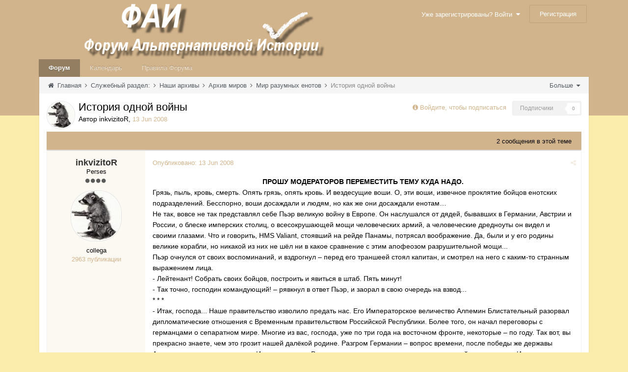

--- FILE ---
content_type: text/html;charset=UTF-8
request_url: https://fai.org.ru/forum/topic/74-istoriya-odnoy-voynyi/
body_size: 21291
content:

<!DOCTYPE html>
<html lang="ru-RU" dir="ltr">
	<head>
		<title>История одной войны - Мир разумных енотов - Форум Альтернативной Истории (ФАИ)</title>
		<!--[if lt IE 9]>
			<link rel="stylesheet" type="text/css" href="https://fai.org.ru/forum/uploads/css_built_20/5e61784858ad3c11f00b5706d12afe52_ie8.css.6dd358d2daf8acde5899e00d3b7cb3aa.css">
		    <script src="//fai.org.ru/forum/applications/core/interface/html5shiv/html5shiv.js"></script>
		<![endif]-->
		
<meta charset="utf-8">

	<meta name="viewport" content="width=device-width, initial-scale=1">


	<meta property="og:image" content="https://fai.org.ru/forum/uploads/monthly_2015_04/___________4_bigger.png.462455a172ff43d8ca0904e4ac2a8c22.png">


	
		
			<meta name="description" content="ПРОШУ МОДЕРАТОРОВ ПЕРЕМЕСТИТЬ ТЕМУ КУДА НАДО.

Грязь, пыль, кровь, смерть. Опять грязь, опять кровь. И вездесущие воши. О, эти воши, извечное проклятие бойцо...">
		
	

	
		
			<meta property="og:title" content="История одной войны">
		
	

	
		
			<meta property="og:type" content="object">
		
	

	
		
			<meta property="og:url" content="https://fai.org.ru/forum/topic/74-istoriya-odnoy-voynyi/">
		
	

	
		
			<meta property="og:description" content="ПРОШУ МОДЕРАТОРОВ ПЕРЕМЕСТИТЬ ТЕМУ КУДА НАДО.

Грязь, пыль, кровь, смерть. Опять грязь, опять кровь. И вездесущие воши. О, эти воши, извечное проклятие бойцо...">
		
	

	
		
			<meta property="og:updated_time" content="2008-10-31T17:10:01Z">
		
	

	
		
			<meta property="og:site_name" content="Форум Альтернативной Истории (ФАИ)">
		
	

	
		
			<meta property="og:locale" content="ru_RU">
		
	

<link rel="canonical" href="https://fai.org.ru/forum/topic/74-istoriya-odnoy-voynyi/" />


		

	<link rel='stylesheet' href='https://fai.org.ru/forum/uploads/css_built_20/341e4a57816af3ba440d891ca87450ff_framework.css.9e535a63c8b195fe0d5eb8fb35ca2ed6.css?v=35944e885b' media='all'>

	<link rel='stylesheet' href='https://fai.org.ru/forum/uploads/css_built_20/05e81b71abe4f22d6eb8d1a929494829_responsive.css.e2aef1da6102018345850343fd35e37e.css?v=35944e885b' media='all'>

	<link rel='stylesheet' href='https://fai.org.ru/forum/uploads/css_built_20/90eb5adf50a8c640f633d47fd7eb1778_core.css.3859b12397c4d04619a3412eeb4423a9.css?v=35944e885b' media='all'>

	<link rel='stylesheet' href='https://fai.org.ru/forum/uploads/css_built_20/5a0da001ccc2200dc5625c3f3934497d_core_responsive.css.80b32c6de8e08a6c94a204552f671596.css?v=35944e885b' media='all'>

	<link rel='stylesheet' href='https://fai.org.ru/forum/uploads/css_built_20/20446cf2d164adcc029377cb04d43d17_flags.css.55568cbcbe7cefe3597a9105881af895.css?v=35944e885b' media='all'>

	<link rel='stylesheet' href='https://fai.org.ru/forum/uploads/css_built_20/62e269ced0fdab7e30e026f1d30ae516_forums.css.cf213a2be070d82c980b457f3f81fa17.css?v=35944e885b' media='all'>

	<link rel='stylesheet' href='https://fai.org.ru/forum/uploads/css_built_20/76e62c573090645fb99a15a363d8620e_forums_responsive.css.d1cf31ee58a8174c3effbe7adefefeca.css?v=35944e885b' media='all'>




<link rel='stylesheet' href='https://fai.org.ru/forum/uploads/css_built_20/258adbb6e4f3e83cd3b355f84e3fa002_custom.css.27ee14ac9e00f1e89c7825865e402552.css?v=35944e885b' media='all'>



		

	<script type='text/javascript'>
		var ipsDebug = false;		
	
		var CKEDITOR_BASEPATH = '//fai.org.ru/forum/applications/core/interface/ckeditor/ckeditor/';
	
		var ipsSettings = {
			
			
			
			
			cookie_prefix: "ips4_",
			
			
			cookie_ssl: true,
			
			imgURL: "",
			baseURL: "//fai.org.ru/forum/",
			jsURL: "//fai.org.ru/forum/applications/core/interface/js/js.php",
			csrfKey: "7e9849cef706d9c065d9c1e3dbf865f3",
			antiCache: "35944e885b",
			useCompiledFiles: true,
			links_external: 1
		};
	</script>



<script type='text/javascript' src='https://fai.org.ru/forum/uploads/javascript_global/root_library.js.ee8e9f997b9d17ad3e00e566bd17a324.js?v=35944e885b' data-ips></script>


<script type='text/javascript' src='https://fai.org.ru/forum/uploads/javascript_global/root_js_lang_2.js.6e2bdded256e8aefaa21c91e0238e728.js?v=35944e885b' data-ips></script>


<script type='text/javascript' src='https://fai.org.ru/forum/uploads/javascript_global/root_framework.js.b289b7e0d0fc287d007cfe8f17c7a42e.js?v=35944e885b' data-ips></script>


<script type='text/javascript' src='https://fai.org.ru/forum/uploads/javascript_core/global_global_core.js.62afe001a2505fe476a58284df5f3467.js?v=35944e885b' data-ips></script>


<script type='text/javascript' src='https://fai.org.ru/forum/uploads/javascript_core/plugins_plugins.js.ed3f522380fdd10f81a5df9676e492a8.js?v=35944e885b' data-ips></script>


<script type='text/javascript' src='https://fai.org.ru/forum/uploads/javascript_global/root_front.js.441d6961908bd037bbce838a743850a3.js?v=35944e885b' data-ips></script>


<script type='text/javascript' src='https://fai.org.ru/forum/uploads/javascript_forums/front_front_topic.js.c29e375024eada3f5587bab87d434609.js?v=35944e885b' data-ips></script>


<script type='text/javascript' src='https://fai.org.ru/forum/uploads/javascript_core/front_front_core.js.26eb4484bab979bf68703406ab644b62.js?v=35944e885b' data-ips></script>


<script type='text/javascript' src='https://fai.org.ru/forum/uploads/javascript_global/root_map.js.225ba8fad84a70dba1fa0eea61eda34e.js?v=35944e885b' data-ips></script>



	<script type='text/javascript'>
		
			ips.setSetting( 'date_format', jQuery.parseJSON('"mm\/dd\/yy"') );
		
			ips.setSetting( 'date_first_day', jQuery.parseJSON('0') );
		
		
	</script>


		

	<link rel='shortcut icon' href='https://fai.org.ru/forum/uploads/monthly_2015_04/favicon.ico.5858130d9070551dc1085990a8391daf.ico.0609054b7077f75ac3f7120771f55328.ico'>

	</head>
	<body class='ipsApp ipsApp_front ipsJS_none ipsClearfix' data-controller='core.front.core.app' data-message="" data-pageApp='forums' data-pageLocation='front' data-pageModule='forums' data-pageController='topic' itemscope itemtype="http://schema.org/WebSite">
		<meta itemprop="url" content="https://fai.org.ru/forum/">
		<a href='#elContent' class='ipsHide' title='Перейти к основному содержимому' accesskey='m'>Перейти к содержимому</a>
		
		<div id='ipsLayout_header' class='ipsClearfix'>
			


			
<ul id='elMobileNav' class='ipsList_inline ipsResponsive_hideDesktop ipsResponsive_block' data-controller='core.front.core.mobileNav'>
	
		
			
			
				
				
			
				
				
			
				
				
			
				
					<li id='elMobileBreadcrumb'>
						<a href='https://fai.org.ru/forum/forum/87-mir-razumnyih-enotov/'>
							<span>Мир разумных енотов</span>
						</a>
					</li>
				
				
			
				
				
			
		
	
	
	
	<li data-ipsDrawer data-ipsDrawer-drawerElem='#elMobileDrawer'>
		<a href='#'>
			
			
				
			
			
			
			<i class='fa fa-navicon'></i>
		</a>
	</li>
</ul>
			<header>
				<div class='ipsLayout_container'>
					


<a href='https://fai.org.ru/forum/' id='elLogo' accesskey='1'><img src="https://fai.org.ru/forum/uploads/monthly_2015_04/8_8_ФАИ.png.e96f71275bfe30f9392b39cf2064e627.png" alt=''></a>

					

	<ul id='elUserNav' class='ipsList_inline cSignedOut ipsClearfix ipsResponsive_hidePhone ipsResponsive_block'>
		<li id='elSignInLink'>
			<a href='https://fai.org.ru/forum/login/' data-ipsMenu-closeOnClick="false" data-ipsMenu id='elUserSignIn'>
				Уже зарегистрированы? Войти &nbsp;<i class='fa fa-caret-down'></i>
			</a>
			
<div id='elUserSignIn_menu' class='ipsMenu ipsMenu_auto ipsHide' data-controller='core.front.core.loginMenu'>
	<div data-role="loginForm">
		
		
			
				
<form accept-charset='utf-8' class="ipsPad ipsForm ipsForm_vertical" method='post' action='https://fai.org.ru/forum/login/' data-ipsValidation novalidate>
	<input type="hidden" name="login__standard_submitted" value="1">
	
		<input type="hidden" name="csrfKey" value="7e9849cef706d9c065d9c1e3dbf865f3">
	
	<h4 class="ipsType_sectionHead">Войти</h4>
	<br><br>
	<ul class='ipsList_reset'>
		
			
				
					<li class="ipsFieldRow ipsFieldRow_noLabel ipsFieldRow_fullWidth">
						<input type="text" required placeholder="Имя пользователя" name='auth' id='auth'>
					</li>
				
			
				
					<li class="ipsFieldRow ipsFieldRow_noLabel ipsFieldRow_fullWidth">
						<input type="password" required placeholder="Пароль" name='password' id='password'>
					</li>
				
			
				
					
<li class='ipsFieldRow ipsFieldRow_checkbox ipsClearfix ' id="5419aa63a5302ad1cbf1f7131fb136ea">
	
		
		
<input type="hidden" name="remember_me" value="0">
	<input
		type='checkbox'
		role='checkbox'
		name='remember_me_checkbox'
		value='1'
		id="check_5419aa63a5302ad1cbf1f7131fb136ea"
		checked aria-checked='true'
		
		
		
		
		
		
	>

		
		<div class='ipsFieldRow_content'>
			<label class='ipsFieldRow_label' for='check_5419aa63a5302ad1cbf1f7131fb136ea'>Запомнить меня </label>
			


<span class='ipsFieldRow_desc'>
	Не рекомендуется на общедоступных компьютерах
</span>
			
			
		</div>
	
</li>
				
			
				
					
<li class='ipsFieldRow ipsFieldRow_checkbox ipsClearfix ' id="32de30bfa515c83d3030943c9eb61f33">
	
		
		
<input type="hidden" name="signin_anonymous" value="0">
	<input
		type='checkbox'
		role='checkbox'
		name='signin_anonymous_checkbox'
		value='1'
		id="check_32de30bfa515c83d3030943c9eb61f33"
		aria-checked='false'
		
		
		
		
		
		
	>

		
		<div class='ipsFieldRow_content'>
			<label class='ipsFieldRow_label' for='check_32de30bfa515c83d3030943c9eb61f33'>Войти анонимно </label>
			
			
			
		</div>
	
</li>
				
			
		
		<li class="ipsFieldRow ipsFieldRow_fullWidth">
			<br>
			<button type="submit" class="ipsButton ipsButton_primary ipsButton_small" id="elSignIn_submit">Войти</button>
			<br>
			<p class="ipsType_right ipsType_small">
				<a href='https://fai.org.ru/forum/lostpassword/' data-ipsDialog data-ipsDialog-title='Забыли пароль?'>Забыли пароль?</a>
			</p>
		</li>
	</ul>
</form>
			
		
		
	</div>
</div>
		</li>
		
			<li>
				<a href='https://fai.org.ru/forum/register/' id='elRegisterButton' class='ipsButton ipsButton_normal ipsButton_primary'>
					Регистрация
				</a>
			</li>
		
	</ul>

				</div>
			</header>
			
<nav class='ipsLayout_container'>
	<div class='ipsClearfix' id='elSearchNavContainer' data-controller='core.front.core.navBar'>
		
		<ul id='ipsLayout_mainNav' class='ipsPos_left'>
			
					
					
					
						
						<li data-role='navItem'>
							<a id="elNavigation_app_0_697081a960ad4" href='https://fai.org.ru/forum/' class='elNavigation_app_0 ipsNavActive' >
								Форум
								
							</a>
							
						</li>
					
				
					
						
						<li data-role='navItem'>
							<a id="elNavigation_app_1_697081a960b2a" href='https://fai.org.ru/forum/calendar/' class='elNavigation_app_1' >
								Календарь
								
							</a>
							
						</li>
					
				
					
						
						<li data-role='navItem'>
							<a id="elNavigation_app_2_697081a960b6b" href='/forum/public/rules.html' class='elNavigation_app_2' >
								Правила Форума
								
							</a>
							
						</li>
					
				
			
			<li class='ipsHide' id='elNavigationMore' data-role='navMore'>
				<a href='#' data-ipsMenu data-ipsMenu-appendTo='#elNavigationMore' id='elNavigationMore_dropdown'>Больше <i class='fa fa-caret-down'></i></a>
				<ul class='ipsHide ipsMenu ipsMenu_auto' id='elNavigationMore_dropdown_menu'></ul>
			</li>
			
				<li class='ipsHide cCommunityHome'><a href='https://fai.org.ru/forum/' title='Перейти на главную страницу'><i class='fa fa-angle-left'></i> Главная</a></li>
			
		</ul>
	</div>
</nav>
		</div>
		<main role='main' id='ipsLayout_body' class='ipsLayout_container'>
			<div id='ipsLayout_contentArea'>
				<div id='elHeaderNavigation' class='ipsSubNavigation'>
					
<div id='elHeaderSubLinks' class='ipsPos_right'>
	<ul class='ipsList_inline'>
		
		
			<li>
				<a href='#elNavMore_menu' id='elNavMore' data-ipsMenu data-ipsMenu-appendTo='#elHeaderSubLinks' data-ipsMenu-align-center>Больше <i class='fa fa-caret-down'></i></a>
			</li>
		
	</ul>
	<ul id='elNavMore_menu' class='ipsMenu ipsHide'>
		
		
			<li class='ipsMenu_item'><a href='http://fai.org.ru/forum/public/rules.html'>Правила</a></li>
		
		
			<li class='ipsMenu_item'><a href='https://fai.org.ru/forum/staff/'>Администрация</a></li>
		
		
		
	</ul>
</div>
					
<nav class='ipsBreadcrumb'>
	<ul>
		<li itemscope itemtype="http://data-vocabulary.org/Breadcrumb">
			<a href='https://fai.org.ru/forum/' itemprop="url">
				<span itemprop="title"><i class='fa fa-home'></i> Главная <i class='fa fa-angle-right'></i></span>
			</a>
		</li>
		
		
			<li itemscope itemtype="http://data-vocabulary.org/Breadcrumb">
				
					<a href='https://fai.org.ru/forum/forum/13-sluzhebnyiy-razdel/' itemprop="url">
						<span itemprop="title">Служебный раздел: <i class='fa fa-angle-right'></i></span>
					</a>
				
			</li>
			
		
			<li itemscope itemtype="http://data-vocabulary.org/Breadcrumb">
				
					<a href='https://fai.org.ru/forum/forum/55-nashi-arhivyi/' itemprop="url">
						<span itemprop="title">Наши архивы <i class='fa fa-angle-right'></i></span>
					</a>
				
			</li>
			
		
			<li itemscope itemtype="http://data-vocabulary.org/Breadcrumb">
				
					<a href='https://fai.org.ru/forum/forum/121-arhiv-mirov/' itemprop="url">
						<span itemprop="title">Архив миров <i class='fa fa-angle-right'></i></span>
					</a>
				
			</li>
			
		
			<li itemscope itemtype="http://data-vocabulary.org/Breadcrumb">
				
					<a href='https://fai.org.ru/forum/forum/87-mir-razumnyih-enotov/' itemprop="url">
						<span itemprop="title">Мир разумных енотов <i class='fa fa-angle-right'></i></span>
					</a>
				
			</li>
			
		
			<li >
				
					История одной войны
				
			</li>
			
		
	</ul>
</nav>
				</div>
				<div id='ipsLayout_contentWrapper'>
					
					<div id='ipsLayout_mainArea'>
						<a id='elContent'></a>
						
						
						


						






<div class="ipsPageHeader ipsClearfix">
	
		<div class='ipsPos_right ipsResponsive_noFloat ipsResponsive_hidePhone'>
			

<div data-followApp='forums' data-followArea='topic' data-followID='74' data-controller='core.front.core.followButton'>
	
		<span class='ipsType_light ipsType_blendLinks ipsResponsive_hidePhone ipsResponsive_inline'><i class='fa fa-info-circle'></i> <a href='https://fai.org.ru/forum/login/' title='Перейти на страницу входа'>Войдите, чтобы подписаться</a>&nbsp;&nbsp;</span>
	
	

	<div class="ipsFollow ipsPos_middle ipsButton ipsButton_light ipsButton_verySmall ipsButton_disabled" data-role="followButton">
		
				<span>Подписчики</span>
				<span class='ipsCommentCount'>0</span>
		
	</div>

</div>
		</div>
	
	<div class='ipsPhotoPanel ipsPhotoPanel_small ipsPhotoPanel_notPhone ipsClearfix'>
		

	<span class='ipsUserPhoto ipsUserPhoto_small '>
		<img src='https://fai.org.ru/forum/uploads/profile/photo-thumb-25.jpg' alt=''>
	</span>

		<div>
			<h1 class='ipsType_pageTitle'>
					
				
					История одной войны
				
						
			</h1>
			<p class='ipsType_reset ipsType_blendLinks'>
				<span class='ipsType_normal'>Автор 
inkvizitoR</span>, <span class='ipsType_light ipsType_noBreak'><time datetime='2008-06-13T23:20:22Z' title='06/13/08 23:20 ' data-short='Jun 08'>13 Jun 2008</time></span><br>
			</p>
			
		</div>
	</div>
</div>





<div class='ipsClearfix'>
	
	
	<ul class="ipsToolList ipsToolList_horizontal ipsClearfix ipsSpacer_both ipsResponsive_hidePhone">
		
		
		
	</ul>
</div>

<div data-controller='core.front.core.commentFeed,forums.front.topic.view' data-baseURL='https://fai.org.ru/forum/topic/74-istoriya-odnoy-voynyi/' data-lastPage data-feedID='topic-74' class='cTopic ipsClear ipsSpacer_top'>
	
		<div class="ipsButtonBar ipsPad_half ipsClearfix ipsClear">
          	<h2 class='ipsType_sectionTitle ipsType_sectionTitle_mod ipsType_reset ipsType_medium ipsPos_right' data-role="comment_count" data-commentCountString="js_num_topic_posts">2 сообщения в этой теме</h2>
            
        </div>
	

	<div data-role='commentFeed' data-controller='core.front.core.moderation'>
		<form action="https://fai.org.ru/forum/topic/74-istoriya-odnoy-voynyi/?csrfKey=7e9849cef706d9c065d9c1e3dbf865f3&amp;do=multimodComment" method="post" data-ipsPageAction data-role='moderationTools'>
			
			
				
					
					
					




<a id='comment-525'></a>
<article itemscope itemtype="http://schema.org/Comment" id='elComment_525' class='cPost ipsBox  ipsComment  ipsComment_parent ipsClearfix ipsClear ipsColumns ipsColumns_noSpacing ipsColumns_collapsePhone  '>
	
	<aside class='ipsComment_author cAuthorPane ipsAreaBackground_light ipsColumn ipsColumn_medium'>
		<h3 class='ipsType_sectionHead cAuthorPane_author ipsType_blendLinks ipsType_break' itemprop="creator" itemscope itemtype="http://schema.org/Person"><strong itemprop="name">
inkvizitoR</strong> <span class='ipsResponsive_showPhone ipsResponsive_inline'>&nbsp;&nbsp;
</span></h3>
		<ul class='cAuthorPane_info ipsList_reset'>
			
				<li class='ipsResponsive_hidePhone'>Perses</li>
			
			
				<li class='ipsResponsive_hidePhone'><span class='ipsPip'></span><span class='ipsPip'></span><span class='ipsPip'></span><span class='ipsPip'></span></li>
			

			<li class='cAuthorPane_photo'>
				

	<span class='ipsUserPhoto ipsUserPhoto_large '>
		<img src='https://fai.org.ru/forum/uploads/profile/photo-thumb-25.jpg' alt=''>
	</span>

			</li>
			<li>collega</li>
			
			
				<li class='ipsResponsive_hidePhone'>
</li>
				<li class='ipsType_light'>2963 публикации</li>
				
				

			
		</ul>
	</aside>
	<div class='ipsColumn ipsColumn_fluid'>
		

<div id="comment-525_wrap" data-controller="core.front.core.comment" data-commentapp="forums" data-commenttype="forums" data-commentid="525" data-quotedata="{&quot;userid&quot;:25,&quot;username&quot;:&quot;inkvizitoR&quot;,&quot;timestamp&quot;:1213399222,&quot;contentapp&quot;:&quot;forums&quot;,&quot;contenttype&quot;:&quot;forums&quot;,&quot;contentid&quot;:74,&quot;contentclass&quot;:&quot;forums_Topic&quot;,&quot;contentcommentid&quot;:525}" class="ipsComment_content ipsType_medium  ipsFaded_withHover">
	<div class="ipsComment_meta ipsType_light">
		<p class="ipsPos_right ipsType_reset ipsType_blendLinks ipsFaded ipsFaded_more">
			
			<a href="https://fai.org.ru/forum/topic/74-istoriya-odnoy-voynyi/?do=findComment&amp;comment=525" data-ipstooltip title="Поделиться сообщением" data-ipsmenu data-ipsmenu-closeonclick="false" id="elSharePost_525"><i class="fa fa-share-alt"></i></a>
			
		</p>

		<p class="ipsType_reset">
			Опубликовано: <time datetime='2008-06-13T23:20:22Z' title='06/13/08 23:20 ' data-short='Jun 08'>13 Jun 2008</time>
			
			
			
		</p>
	</div>

	


	<div class="cPost_contentWrap ipsPad">
		
		
		<div data-role="commentContent" itemprop="text" class="ipsType_normal ipsType_richText ipsContained" data-controller="core.front.core.lightboxedImages">
			<p></p><p></p><div style="text-align:center;"><p><strong>ПРОШУ МОДЕРАТОРОВ ПЕРЕМЕСТИТЬ ТЕМУ КУДА НАДО.</strong></p></div><p></p><p>
</p><p>
Грязь, пыль, кровь, смерть. Опять грязь, опять кровь. И вездесущие воши. О, эти воши, извечное проклятие бойцов енотских подразделений. Бесспорно, воши досаждали и людям, но как же они досаждали енотам… </p><p>
Не так, вовсе не так представлял себе Пьэр великую войну в Европе. Он наслушался от дядей, бывавших в Германии, Австрии и России, о блеске имперских столиц, о всесокрушающей мощи человеческих армий, а человеческие дредноуты он видел и своими глазами. Что и говорить, HMS Valiant, стоявший на рейде Панамы, потрясал воображение. Да, были и у его родины великие корабли, но никакой из них не шёл ни в какое сравнение с этим апофеозом разрушительной мощи... </p><p>
Пьэр очнулся от своих воспоминаний, и вздрогнул – перед его траншеей стоял капитан, и смотрел на него с каким-то странным выражением лица. </p><p>
- Лейтенант! Собрать своих бойцов, построить и явиться в штаб. Пять минут! </p><p>
- Так точно, господин командующий! – рявкнул в ответ Пьэр, и заорал в свою очередь на взвод... </p><p>
* * * </p><p>
- Итак, господа... Наше правительство изволило предать нас. Его Императорское величество Алпемин Блистательный разорвал дипломатические отношения с Временным правительством Российской Республики. Более того, он начал переговоры с германцами о сепаратном мире. Многие из вас, господа, уже по три года на восточном фронте, некоторые – по году. Так вот, вы прекрасно знаете, чем это грозит нашей далёкой родине. Разгром Германии – вопрос времени, после победы же державы Антанты захотят спросить у его Императорского Величества, почему он заключил предательский мир с врагом. И у него не найдётся, чем ответить. </p><p>
Поэтому я спрашиваю у вас – стоит ли подчиняться этому безумному приказу? Под моим непосредственным командованием в данный момент находится около полумиллиона наших бойцов и 4 кавалерийские человеческие дивизии. Большинство из бойцов – из свежих и достаточно опытных подразделений, прибывших сюда, на Восточный фронт с Восточного побережья, где они только что нанесли крупнейшее поражение английским войскам. Опыта войны с европейцами им не занимать... </p><p>
- Господин фельмаршал, а нельзя ли покороче? Что вы хотите сказать? Напомню, что с германцами у нас прекращение огня до нуля часов, а уже половина одиннадцатого. </p><p>
- Успокойтесь, Мэньяр. Я перехожу к главному. Я, лично я, господа, отказываюсь от гражданства ООА, отказываюсь сложить оружие и прекратить огонь. По двум причинам – моя честь дороже моей жизни, ведь великий Эльотонки XI послал нас защищать единственную дружественную нам человеческую страну и мы будем её защищать, что бы этот короткохвостый испанский выродок нам не говорил! Ну а вторая более прозаическая – как вы думаете, какое мнение о нас сложится у обороняющихся русских солдат, когда мы с маршем пройдём на восток – эвакуироваться... И не начнут ли они стрелять по нам? И какая разница будет тогда – драться с русскими или германцами, за исключением того, что честь наша будет измазана в грязи уже бесповоротно... Итак, я предлагаю не прекращать военных действий, и перейти под командование центральной власти Российской Республики. </p><p>
</p><p>
* * * </p><p>
Стук колёс, бесконечный стук. Тупые морды чехов, полуживотных – полулюдей. Наглые, откормленные. Недочеловеки, чтоб их Ктулхэр пожрал... И надо же было так сглупить, и не расстрелять ублюдка Мэньяра. Точно, Виньясэр, общение с людьми расхолаживает... Итак, командиром у них русский. Офицер. Вроде как Максим Исаев его зовут. Чехи без командира сделать ничего не смогут. Через шесть минут поезд поедет по мосту. Будет ехать двенадцать минут. Шанс есть. Хотя, какая разница, всё равно расстреляют, так хоть побарахтаешься, господин фельдмаршал... Не-ет, уже – товарищ командарм Каппель. </p><p>
- Господин Исаев, подойдите пожалуйста. У меня есть для вашего командования сообщение! – Виньясэр попытался подпустить в голос немного дрожи и испуга. </p><p>
- Что, фельдмаршал, расколоться решил? У, сука краснохвостая... Ну давай, говори! </p><p>
Что произошло далее, рядовой чехословакого корпуса Павел Гацлав видел очень отчётливо – немыслимым изгибом кисти енот вывернул лапу из наручников, выпустил когти и одним движением лапы вскрыл горло офицеру. Продолжающим движением выдернул из кобуры наган, и открыл огонь. Двумя выстрелами уложив венгра Георге, длинным прыжком выскочил в приоткрытую створку – прямо на мост. </p><p>
* * * </p><p>
Шестой день шли непрекращающиеся бои. Рига была превращена постоянными </p><p>
обстрелами в груды щебня, в которых едва теплились остатки сопротивления. Местные жители давно покинули город, в котором теперь осталась лишь 5-я армия енотского экспедиционного корпуса. С маниакальным упорством еноты защищали чужой им город, ставший для них за эти месяцы больше, чем домом. Может быть, даже – родиной... </p><p>
Пятая армия была лишена подвоза припасов, продовольствия, медикаментов уже на протяжении 3 месяцев. Но генерал Джованнэ Пеллер знал – стоит ему оставить город, как перед германцами откроется никем не защищаемая дорога на Петроград. Обойти Ригу немцы не решались – всё-таки боевые качества ударной армии енотов просто так со счетов списывать было нельзя. </p><p>
- Господин генерал! Интенданты докладывают, что продовольствия в городе осталось ровно на три дня. Снарядов – на четыре дня. Медикаментов давно уже нет, в 34-ой и 12-ой дивизиях замечены вспышки тифа. </p><p>
- Оставьте меня, полковник... Хотя нет, какие вести из Петрограда? </p><p>
- Там, извините меня, генерал, полный бардак. Говорят, две недели назад власть большевики взяли. Кто это, я не знаю. В человеческой политике сам Ктулхэр зубы сточит... </p><p>
- Ясно. Можете быть свободны... – не успел Джованнэ погрузиться в невесёлые раздумья о будущем своей армии, как в дверь опять постучали. И на этот раз дверь распахнулась, не дожидаясь приглашения. </p><p>
- Кого я вижу, генерал! И не смотрите на меня, как на духа предков – я вполне жив. Более того, принимайте обоз - подарок от нашего нового руководста – Реввоенсовета Советской Республики. Товарищ Троцкий выражает вам глубокую признательность и благодарность за стойкость в обороне столь важного населённого пункта, как Рига, и приглашает на личный ужин, вместе с товарищем Лениным и мною. </p><p>
- Г-г-господин ф-ф-фельдмаршал! Разрешите доложить! </p><p>
- Всё потом, Джовэ! Отдыхай, я поеду, разберусь с положением дел... Всё рассказы вечером, ты спи, а то вся шерсть уже вон, облезла...</p><p>
* * *</p><p>
К вечеру холмы отдалились и стали ниже, дорога виляла среди валунов. Слева от дороги начал вырастать мрачный, и древний замок. Приземистый, с виду как монолитный камень, крыша блестела, как новенькая. Замок расположен, как водится, на холме, однако вместо глубокого рва с водой лишь небольшая выемка. Густо заросшая чертополохом, она аккуратно опоясывает холм, указывая, где был ров. Даже остатки подъемного моста Виньясэр успел заметить, хотя не мост, а почти утонувший в земле каменный бортик, на который опускались доски. </p><p>
Тухачевский зябко повел плечами. </p><p>
- Такие замки надо либо заселять, - сказал он раздраженно, - либо сносить к такой-то матери!.. А то заводится в них всякая погань: разбойники, контрабандисты, ворье, беглые преступники. </p><p>
- Неужто никому не принадлежат? - спросил Виньясэр. </p><p>
Михаил отмахнулся: </p><p>
- Формально могут входить в состав земель здешнего пана, хотя он никогда не считал их своими. </p><p>
Темные с лиловыми краями облака, похожие на хищных рыб, застыли на западной части неба. Багровое солнце пыталось их поджечь, но лишь теряло часть жара, разбухало, медленно и безнадежно сползало к быстро темнеющему краю земли. </p><p>
- Странно, вы не находите, товарищ Тухачевский, что мы продвигаемся по территории Польши вот уже почти сутки, а нигде не встречали сопротивления? Более того, нигде не встречали и даже населения. Неужели нас стоит так бояться? – Виньясэр чихнул. Погода последние несколько дней вовсе не располагала к здоровью, тем более еноту, который всю жизнь провёл в тёплых краях, и только последние пять лет судьба занесла его в далёкую северную страну. </p><p>
- Во-первых, товарищ Каппель, сейчас мы продвигаемся по действительно слабозаселённой территории, а во-вторых, да, нас стоит бояться. Мы должны смести это искусственное образование, называемое Польшей, которая одна преграждает путь доблестной Красной Армии за Запад...</p><p>
* * *</p><p>
</p><p>
Варшава, 1920 год. </p><p>
Капитан К'таль, сидел за подоконником, матерясь по-русски, и перевязывая лапу. Шальная польская пуля, уже почти на излёте, пробила мышцы на левой лапе. Хорошо, что не на правой. Иначе, как бы он стрелял… Отведя душу, лучший снайпер 32-ой пехотной дивизии, притянул к себе свою ненаглядную «манлихер», и привычным движением припал к прицелу. </p><p>
В конце улицы возникло какое-то шевеление. Капитан Алекс К'таль не поверил своим глазам впервые в жизни. Ничуть не прячась, даже нагловато, на лошади, впереди целой колонны поляков, ехал сам генерал Маклауд. Дункан. Горный Медведь, как его прозвали еноты. Уже сорок лет этот англичанин воевал с енотами. Даже когда официальный Лондон в очередной раз мирился с Александрией и Панамой, он не останавливался. Поговаривали, что он знает Северные Кордильеры лучше, чем все Леннати (одна из рас енотов, живущая именно в Северных Кордильерах) вместе взятые, а уж вершину Эльотонки (в РИ гора Мак-Кинли), он покорял лично десять раз. Поговаривали, что в Северных Кордильерах у него целые деревни солдат, ждущих только приказа для удара в тыл ООА. Да, мало ли что говорят про самую легендарную и страшную для енотов личность… И вот, эта личность, собственной персоной, неторопливо ехала в седле серой в яблоках лошади. Или коня – Алекс очень не любил лошадей и не разбирался в них. Он намного лучше разбирался в баллистике и винтовках… </p><p>
Ниоткуда грянул выстрел, и генерал Маклауд, слегка покачнувшись, упал на изъязвленную снарядами и пулями землю. Напротив сердца у него расплывалось красное пятно. </p><p>
- Надо было одеть жилет… - последние слова прославленного генерала было суждено услышать только его новому адъютанту – Мариушу Подольски. </p><p>
- Все! Откуда стреляли?! Кто видел?! Немолодой поляк был в ужасе. Ещё бы, не уберегли самого британского генерала - Мариуш, ты чего расселся там? Тело на плечо и в дом. Хочешь тоже, гостинец от москалей получить? Это у них живо… Собаки москальские! А откуда ж стреляли-то? Кажись, с того конца улицы. Ну-ка, Войцех, дай-ка мне винтаря, вспомню я, чему в армии меня учили! </p><p>
</p><p>
Алекс счастливо и крайне глупо улыбался. Учитывая количество шрамов на морде енота, и почти полное отсутствие меха, выглядело это для человеческого глаза жутко. Мех ему сожгли в плену голландцы, а шрамы он получил в своём первом задании, когда попался британцам. Вообще, после «каникул» на Ньюфаундленде, шрамы он заполучил по всему телу. Самым странным для него самого было то, что из обеих передряг он выпутался живым, и почти целым. Что, учитывая отношение европейцев к енотам, было само по себе очень странно. </p><p>
Глупая улыбка никак не могла слезть с лица капитана К'таля. Генерал Маклауд был мёртв. Енот был счастлив, как годовалый щенок. Он хотел было выглянуть в окно, но завизжавшая по железу подоконника пуля быстро его в этом разубедила. </p><p>
Капитан быстро накинул на плечо чехол с уже упакованной винтовкой, и побежал вниз, в подвал – менять позицию. Или, как любил выражаться товарищ командарм Тухачевский, передислоцироваться. </p><p>
* * *</p><p>
</p><p>
Он так долго жил среди людей, что во многом стал похож на них. Он научился понимать и ценить тепло и холод единственно близкого и до боли в сердце родного тебе существа, радость огня в очаге в морозный день, костра в зябкую осеннюю ночь, искры факела в ночь весеннего праздника. Он научился любить звенящий мороз и черный лед зимнего ночного неба, мягкое сонное величие заснеженного леса, отблеск зари на замерзших озерах, и падение шапки снега с ветки в тишине лесной чащи. Он полюбил радостную усталость доброго труда - после дня в кузнице, среди раскаленного металла и горячего запаха железа, шумных вздохов пресса и звенящего стука молота, когда обессиленный и мокрый от пота он смотрел на свою дневную работу, и наивная радость и гордость распирали грудь… </p><p>
<em>Это круглое лесное озерцо он отыскал давно. Тогда была весна в самом разгаре, и он шел в лесной полутьме, где под деревьями жались хрупкие, ломкие звездчатки, словно белые ночные звездочки прятались здесь от солнечных лучей. И весь лес затопляли волны колдовского запаха восковых полупрозрачных ландышей. Тогда впервые у него что-то зашевелилось в груди, и он судорожно глотнул немного весеннего воздуха. Ему показалось, что внутри, спит какая-то птица, и почему-то он испугался, что вдруг она проснется и улетит... А потом увидел темно-голубой глаз в острых ресницах деревьев. Кусочек неба растекался лесным озером. Вода была теплой, со странным приятным привкусом и запахом осенних листьев… </em></p><p><em>
А иногда он осмеливался войти в озеро, и вода охватывала его тело, бесшумно расходясь тяжелыми темными пластами за его спиной, когда он плыл от берега к берегу. И он лежал на спине и улыбался небу. Только он волновал вечно гладкое водяное зеркало, ибо ветер никогда не прорывался сюда. Это зеркало не лгало никогда. Он склонился над водой и спрашивал - кто я? Он видел себя и улыбался, и пил лучшее в мире вино с привкусом осеннего листа... </em></p><p>
- Но вы ведь люди-и-и…. – рвался беззвучный крик из его груди, когда он видел бессильно мелькнувшее тельце сына, и огонь… - Вам ТАК нельзя… - и хотел выскочить – выскочить прямо на штыки, чтобы и его, как жену, как сыновей, в огонь… Но сам знал, что нельзя, нельзя так, надо терпеть, молчать, перемочь себя. И НАДО СМОТРЕТЬ, чтобы запомнить, навсегда запомнить этот запах палёной шерсти, что навсегда запомнить этот крик, когда ЕЁ, ради которой он перегрыз бы глотку любому – ещё живую, кинули в костёр. Что навсегда запомнить этот вечер… </p><p>
</p><p>
Ранним апрельским утром часовой 25-ой стрелковой дивизии РККА увидел кошмарную и жуткую картину: из близлежащего леса ему навстречу брёл СОВЕРШЕННО СЕДОЙ енот. Когда же этот енот посмотрел рядовому Филатову в глаза, солдат только икнул и осел на землю. Глаза у енота были абсолютно БЕЛЫМИ. Енот молча подошёл к Филатову, и спросил странным, скрежещущим голосом: </p><p>
- Солдат, где у вас полковник? Есть дело… </p><p>
</p><p>
Впоследствии командарм 2-ого ранга, а затем и генерал-лейтенант Филлип Эльтэр прославился беспримерной жестокостью по отношению к врагам. Достаточно сказать, что любимой его казнью было сожжение заживо. В любой войне, которую вёл СССР, принимал участие Филипп. Добровольцем-рядовым ли, командиром ли различных по величине подразделений, но он прошёл путь от партизанщины в Польше до пустынь Монголии и от развалин Мадрида до развалин Берлина. </p><p>
Прожив удивительно долгую для енота жизнь – почти 60 лет, он закончил свой боевой путь в Берлине. Вместе с рядовым Егоровым установив Красное Знамя Победы над Рейхстагом. </p><p>
И всегда, в горячке боя, и над штабной картой, на казни пленных и при получении медалей за отвагу, он шептал слова: «Эльза, Рикки, это за вас…»</p>


			
		</div>

		
			
		
		<ul class="ipsComment_controls ipsClearfix" data-role="commentControls">
			
				
				
				
			
			<li class="ipsHide" data-role="commentLoading">
				<span class="ipsLoading ipsLoading_tiny"></span>
			</li>
		</ul>
		
			

		
	</div>

	<div class="ipsMenu ipsMenu_wide ipsHide cPostShareMenu" id="elSharePost_525_menu">
		<div class="ipsPad">
			<h4 class="ipsType_sectionHead">Поделиться сообщением</h4>
			<hr class="ipsHr">
<h5 class="ipsType_normal ipsType_reset">Ссылка на сообщение</h5>
			<input type="text" value="https://fai.org.ru/forum/topic/74-istoriya-odnoy-voynyi/?do=findComment&amp;comment=525" class="ipsField_fullWidth">
			
				<h5 class="ipsType_normal ipsType_reset ipsSpacer_top">Поделиться на других сайтах</h5>
				

	<ul class='ipsList_inline ipsList_noSpacing ipsClearfix' data-controller="core.front.core.sharelink">
		
			<li>
<a href="https://www.facebook.com/sharer/sharer.php?u=https%3A%2F%2Ffai.org.ru%2Fforum%2Ftopic%2F74-istoriya-odnoy-voynyi%2F%3Fdo%3DfindComment%26comment%3D525" class="cShareLink cShareLink_facebook" target="_blank" data-role="shareLink" title='Поделиться через Facebook' data-ipsTooltip>
	<i class="fa fa-facebook"></i>
</a></li>
		
			<li>
<a href="http://twitter.com/share?text=%D0%98%D1%81%D1%82%D0%BE%D1%80%D0%B8%D1%8F+%D0%BE%D0%B4%D0%BD%D0%BE%D0%B9+%D0%B2%D0%BE%D0%B9%D0%BD%D1%8B&amp;url=https%3A%2F%2Ffai.org.ru%2Fforum%2Ftopic%2F74-istoriya-odnoy-voynyi%2F%3Fdo%3DfindComment%26comment%3D525" class="cShareLink cShareLink_twitter" target="_blank" data-role="shareLink" title='Поделиться в Twitter' data-ipsTooltip>
	<i class="fa fa-twitter"></i>
</a></li>
		
			<li>
<a href="https://plus.google.com/share?url=https%3A%2F%2Ffai.org.ru%2Fforum%2Ftopic%2F74-istoriya-odnoy-voynyi%2F%3Fdo%3DfindComment%26comment%3D525" class="cShareLink cShareLink_google" target="_blank" data-role="shareLink" title='Поделиться в Google+' data-ipsTooltip>
	<i class="fa fa-google-plus"></i>
</a></li>
		
			<li>
<a href='https://fai.org.ru/forum/topic/74-istoriya-odnoy-voynyi/?do=email&amp;comment=525' class='cShareLink cShareLink_email' data-ipsDialog data-ipsDialog-title='Отправить страницу по email' data-ipsDialog-remoteSubmit data-ipsDialog-flashMessage='Email-письмо отправлено' title='Поделиться через email' data-ipsTooltip>
	<i class="fa fa-envelope"></i>
</a></li>
		
	</ul>

			
		</div>
	</div>
</div>

	</div>
</article>
					
				
					
					
					




<a id='comment-49396'></a>
<article itemscope itemtype="http://schema.org/Comment" id='elComment_49396' class='cPost ipsBox  ipsComment  ipsComment_parent ipsClearfix ipsClear ipsColumns ipsColumns_noSpacing ipsColumns_collapsePhone  '>
	
	<aside class='ipsComment_author cAuthorPane ipsAreaBackground_light ipsColumn ipsColumn_medium'>
		<h3 class='ipsType_sectionHead cAuthorPane_author ipsType_blendLinks ipsType_break' itemprop="creator" itemscope itemtype="http://schema.org/Person"><strong itemprop="name">
inkvizitoR</strong> <span class='ipsResponsive_showPhone ipsResponsive_inline'>&nbsp;&nbsp;
</span></h3>
		<ul class='cAuthorPane_info ipsList_reset'>
			
				<li class='ipsResponsive_hidePhone'>Perses</li>
			
			
				<li class='ipsResponsive_hidePhone'><span class='ipsPip'></span><span class='ipsPip'></span><span class='ipsPip'></span><span class='ipsPip'></span></li>
			

			<li class='cAuthorPane_photo'>
				

	<span class='ipsUserPhoto ipsUserPhoto_large '>
		<img src='https://fai.org.ru/forum/uploads/profile/photo-thumb-25.jpg' alt=''>
	</span>

			</li>
			<li>collega</li>
			
			
				<li class='ipsResponsive_hidePhone'>
</li>
				<li class='ipsType_light'>2963 публикации</li>
				
				

			
		</ul>
	</aside>
	<div class='ipsColumn ipsColumn_fluid'>
		

<div id="comment-49396_wrap" data-controller="core.front.core.comment" data-commentapp="forums" data-commenttype="forums" data-commentid="49396" data-quotedata="{&quot;userid&quot;:25,&quot;username&quot;:&quot;inkvizitoR&quot;,&quot;timestamp&quot;:1225473001,&quot;contentapp&quot;:&quot;forums&quot;,&quot;contenttype&quot;:&quot;forums&quot;,&quot;contentid&quot;:74,&quot;contentclass&quot;:&quot;forums_Topic&quot;,&quot;contentcommentid&quot;:49396}" class="ipsComment_content ipsType_medium  ipsFaded_withHover">
	<div class="ipsComment_meta ipsType_light">
		<p class="ipsPos_right ipsType_reset ipsType_blendLinks ipsFaded ipsFaded_more">
			
			<a href="https://fai.org.ru/forum/topic/74-istoriya-odnoy-voynyi/?do=findComment&amp;comment=49396" data-ipstooltip title="Поделиться сообщением" data-ipsmenu data-ipsmenu-closeonclick="false" id="elSharePost_49396"><i class="fa fa-share-alt"></i></a>
			
		</p>

		<p class="ipsType_reset">
			Опубликовано: <time datetime='2008-10-31T17:10:01Z' title='10/31/08 17:10 ' data-short='Oct 08'>31 Oct 2008</time>
			
			
			
		</p>
	</div>

	


	<div class="cPost_contentWrap ipsPad">
		
		
		<div data-role="commentContent" itemprop="text" class="ipsType_normal ipsType_richText ipsContained" data-controller="core.front.core.lightboxedImages">
			<p>Лёвушка спал. Несмотря на стук колёс и мерное повизгивание рессор вагона, мальчик спал. Я, небрежно накинув рубашку, и вытряхнув из портсигара последнюю сигарету, вышел  покурить. В вагоне отвратительно воняло кислой капустой и дешёвыми сортами табака. Живописно раскинув руки, у соседнего купе стоял какой-то рабочий, обдавая всех густым перегаром. Нагло уставившись на меня, он медленно затянулся, и, сплюнув на некогда дорогой ковёр под ногами, медленно процедил:</p><p>
	- Господа, блин… кончилась ваша власть, суки. </p><p>
Однако ж, стоило мне протянуть руки к кобуре до того спрятанной под курткой, испуганно залебезил:</p><p>
	- Товарищ, да что вы… Я ж не со зла, бес попутал, вы уж извините, меня, дурака, и вы, дамочка, извините тоже… - после чего быстро шмыгнул вдоль коридора, и исчез в сумраке тамбура. </p><p>
Анна стояла у окна, задумчиво вглядываясь в непроглядную темень американской ночи, и курила. </p><p>
- И доколе это будет продолжаться, хотела бы я знать? Почему эти хамы повсюду нынче? Почему, а? – и разрыдалась. Я, не умея хоть как-то утешить женщину, молча гладил её по голове, и приговаривал:</p><p>
- Временно всё это, Аннушка, временно. Кончится это, срок дай, только. </p><p>
<em>- Но ангелы хранят отверженных недаром,</em></p><p><em>
Бездомному везде под солнцем стол и кров,</em></p><p><em>
И для него вода становится нектаром,</em></p><p><em>
И корка прелая - амброзией богов.</em> – ты это хочешь сказать? - продекламировала моя супруга Бодлера – Никогда, ты слышишь, НИКОГДА больше ничего не будет! После этой проклятой войны, после этой трижды проклятой революции, после твоего ареста, ничего уже не будет, ты хоть это понимаешь? Кто мы, где мы? Зачем мы?- нервно, срываясь на крик, закончила Анна. </p><p>
Тут начали открываться двери купе, и раздались сонные голоса пассажиров:</p><p>
- Совсем уже оборзели,  людям поспать ночью уже не даёте! Успокойтесь, что ли! – на этой гневной тираде двери купе захлопнулись, и в коридоре вновь воцарилась первозданная тишина. </p><p>
- Пойми…</p><p>
- Ничего я не желаю понимать. НИЧЕГО и НИКОГО! Я понимаю только, что я ухожу. Не спрашивай куда, это не твоё дело. Я всё решила. Лёвушка остаётся тебе, вещей у меня всё равно нет. Я взяла денег, сколько мне потребуется. И не спорь, ладно?</p><p>
Тут поезд начал тормозить, и Анна, по своему обыкновению, стремительно, пошла в сторону выхода. Я стоял, несколько ошеломлённый, хотя подобное развитие событий назревало уже давно. Где-то глубоко в душе я был готов к её уходу, но, как всегда, он случился слишком внезапно, и слишком резко…</p><p>
</p><p>
Поезд мерно, ровно стучал по рельсам. Лёва мирно посапывал. Ребёнок не получил от матери даже прощального поцелуя, и для него должно было стать шоком пробуждение. Я уже знал, что он спросит, проснувшись: «Пап, а где мама?» - и я не буду знать, что ему ответить. – Ушла? А как это? Куда ушла, когда придёт… Поэтому, я просто молчал, и писал. Стихи ложились удивительно легко:</p><p>
<em>нас двое, лишь двое, и солнце мрачнеет,</em></p><p><em>
но так же улыбчиво светит для нас,</em></p><p><em>
да, это конец, и оно не успеет</em></p><p><em>
согреть тебя в этот мертвеющий час.</em></p><p><em>
</em></p><p><em>
Нас двое, лишь двое в мире безлунном,</em></p><p><em>
А все остальные ушли в небеса,</em></p><p><em>
По лестницам, песням, стихам и по струнам</em></p><p><em>
Ушли в неземные, пустые леса.</em></p><p><em>
</em></p><p><em>
Нас двое, лишь двое, и мне остаётся</em></p><p><em>
Отдать всё тепло, прижавшись к тебе,</em></p><p><em>
И пусть твоё сердце чуть долее бьётся</em></p><p><em>
Чем то, сколько богом положено мне.</em></p><p>
22.08.30</p><p>
Тут без стука распахнулась дверь купе, и на меня уставились стволы двух наганов. К наганам прилагались двое офицеров Внутреннего Политического Управления. За их спинами маячил давешний рабочий, приговаривавший:</p><p>
- А вот он, буржуй, тарщ командир. И пистолетик у нево имеецы. А баба евонная сбегла ужо, поди. От такого-то что не сбежать… </p><p>
Все свои слова он сопровождал каким-то холопским подёргиванием неожиданного длинного, пушистого хвоста, и гаденькой клыкастой усмешкой.</p><p>
- Документики приготовьте, гражданин. Ребёнок чей? Ваш? На него документы есть? Та-ак, что мы тут имеем… Ага, гражданин СССР, Николай Степанович Гумилёв… С какой целью в Америке, а, Николай Степанович? На вас ориентировочка имеется, от советских товарищей. Пройдёмте с нами…</p>


			
		</div>

		
			
		
		<ul class="ipsComment_controls ipsClearfix" data-role="commentControls">
			
				
				
				
			
			<li class="ipsHide" data-role="commentLoading">
				<span class="ipsLoading ipsLoading_tiny"></span>
			</li>
		</ul>
		
			

		
	</div>

	<div class="ipsMenu ipsMenu_wide ipsHide cPostShareMenu" id="elSharePost_49396_menu">
		<div class="ipsPad">
			<h4 class="ipsType_sectionHead">Поделиться сообщением</h4>
			<hr class="ipsHr">
<h5 class="ipsType_normal ipsType_reset">Ссылка на сообщение</h5>
			<input type="text" value="https://fai.org.ru/forum/topic/74-istoriya-odnoy-voynyi/?do=findComment&amp;comment=49396" class="ipsField_fullWidth">
			
				<h5 class="ipsType_normal ipsType_reset ipsSpacer_top">Поделиться на других сайтах</h5>
				

	<ul class='ipsList_inline ipsList_noSpacing ipsClearfix' data-controller="core.front.core.sharelink">
		
			<li>
<a href="https://www.facebook.com/sharer/sharer.php?u=https%3A%2F%2Ffai.org.ru%2Fforum%2Ftopic%2F74-istoriya-odnoy-voynyi%2F%3Fdo%3DfindComment%26comment%3D49396" class="cShareLink cShareLink_facebook" target="_blank" data-role="shareLink" title='Поделиться через Facebook' data-ipsTooltip>
	<i class="fa fa-facebook"></i>
</a></li>
		
			<li>
<a href="http://twitter.com/share?text=%D0%98%D1%81%D1%82%D0%BE%D1%80%D0%B8%D1%8F+%D0%BE%D0%B4%D0%BD%D0%BE%D0%B9+%D0%B2%D0%BE%D0%B9%D0%BD%D1%8B&amp;url=https%3A%2F%2Ffai.org.ru%2Fforum%2Ftopic%2F74-istoriya-odnoy-voynyi%2F%3Fdo%3DfindComment%26comment%3D49396" class="cShareLink cShareLink_twitter" target="_blank" data-role="shareLink" title='Поделиться в Twitter' data-ipsTooltip>
	<i class="fa fa-twitter"></i>
</a></li>
		
			<li>
<a href="https://plus.google.com/share?url=https%3A%2F%2Ffai.org.ru%2Fforum%2Ftopic%2F74-istoriya-odnoy-voynyi%2F%3Fdo%3DfindComment%26comment%3D49396" class="cShareLink cShareLink_google" target="_blank" data-role="shareLink" title='Поделиться в Google+' data-ipsTooltip>
	<i class="fa fa-google-plus"></i>
</a></li>
		
			<li>
<a href='https://fai.org.ru/forum/topic/74-istoriya-odnoy-voynyi/?do=email&amp;comment=49396' class='cShareLink cShareLink_email' data-ipsDialog data-ipsDialog-title='Отправить страницу по email' data-ipsDialog-remoteSubmit data-ipsDialog-flashMessage='Email-письмо отправлено' title='Поделиться через email' data-ipsTooltip>
	<i class="fa fa-envelope"></i>
</a></li>
		
	</ul>

			
		</div>
	</div>
</div>

	</div>
</article>
					
				
			
			
<input type="hidden" name="csrfKey" value="7e9849cef706d9c065d9c1e3dbf865f3" />


		</form>
	</div>

	
	

	

	
		<div class='ipsResponsive_noFloat ipsResponsive_showPhone ipsResponsive_block ipsSpacer_top'>
			

<div data-followApp='forums' data-followArea='topic' data-followID='74' data-controller='core.front.core.followButton'>
	
		<span class='ipsType_light ipsType_blendLinks ipsResponsive_hidePhone ipsResponsive_inline'><i class='fa fa-info-circle'></i> <a href='https://fai.org.ru/forum/login/' title='Перейти на страницу входа'>Войдите, чтобы подписаться</a>&nbsp;&nbsp;</span>
	
	

	<div class="ipsFollow ipsPos_middle ipsButton ipsButton_light ipsButton_verySmall ipsButton_disabled" data-role="followButton">
		
				<span>Подписчики</span>
				<span class='ipsCommentCount'>0</span>
		
	</div>

</div>
		</div>
	
</div>



<div class='ipsGrid ipsGrid_collapsePhone ipsPager ipsClearfix ipsSpacer_top'>
	<div class="ipsGrid_span6 ipsType_left ipsPager_prev">
		<a href="https://fai.org.ru/forum/forum/87-mir-razumnyih-enotov/" title="Перейти на Мир разумных енотов" rel="up">
			<span class="ipsPager_type">Перейти к списку тем</span>
			<span class="ipsPager_title ipsType_light ipsType_break">Мир разумных енотов</span>
		</a>
	</div>
	
</div>


	<hr class='ipsHr'>
	

	<ul class='ipsList_inline ipsList_noSpacing ipsClearfix' data-controller="core.front.core.sharelink">
		
			<li>
<a href="https://www.facebook.com/sharer/sharer.php?u=https%3A%2F%2Ffai.org.ru%2Fforum%2Ftopic%2F74-istoriya-odnoy-voynyi%2F" class="cShareLink cShareLink_facebook" target="_blank" data-role="shareLink" title='Поделиться через Facebook' data-ipsTooltip>
	<i class="fa fa-facebook"></i>
</a></li>
		
			<li>
<a href="http://twitter.com/share?text=%D0%98%D1%81%D1%82%D0%BE%D1%80%D0%B8%D1%8F+%D0%BE%D0%B4%D0%BD%D0%BE%D0%B9+%D0%B2%D0%BE%D0%B9%D0%BD%D1%8B&amp;url=https%3A%2F%2Ffai.org.ru%2Fforum%2Ftopic%2F74-istoriya-odnoy-voynyi%2F" class="cShareLink cShareLink_twitter" target="_blank" data-role="shareLink" title='Поделиться в Twitter' data-ipsTooltip>
	<i class="fa fa-twitter"></i>
</a></li>
		
			<li>
<a href="https://plus.google.com/share?url=https%3A%2F%2Ffai.org.ru%2Fforum%2Ftopic%2F74-istoriya-odnoy-voynyi%2F" class="cShareLink cShareLink_google" target="_blank" data-role="shareLink" title='Поделиться в Google+' data-ipsTooltip>
	<i class="fa fa-google-plus"></i>
</a></li>
		
			<li>
<a href='https://fai.org.ru/forum/topic/74-istoriya-odnoy-voynyi/?do=email' class='cShareLink cShareLink_email' data-ipsDialog data-ipsDialog-title='Отправить страницу по email' data-ipsDialog-remoteSubmit data-ipsDialog-flashMessage='Email-письмо отправлено' title='Поделиться через email' data-ipsTooltip>
	<i class="fa fa-envelope"></i>
</a></li>
		
	</ul>


						


	<div class='cWidgetContainer '  data-role='widgetReceiver' data-orientation='horizontal' data-widgetArea='footer'>
		<ul class='ipsList_reset'>
			
				
					<li class='ipsWidget ipsWidget_horizontal ipsBox ipsWidgetHide ipsHide' data-blockID='app_core_activeUsers_1wholb134' data-blockTitle="Сейчас на странице" data-controller='core.front.widgets.block'></li>
				
					<li class='ipsWidget ipsWidget_horizontal ipsBox ipsWidgetHide ipsHide' data-blockID='app_core_relatedContent_qzfgaflnd' data-blockConfig="true" data-blockTitle="Похожие публикации" data-controller='core.front.widgets.block'></li>
				
			
		</ul>
	</div>

						<!-- Yandex.Metrika counter -->
<script type="text/javascript">
(function (d, w, c) {
    (w[c] = w[c] || []).push(function() {
        try {
            w.yaCounter11040856 = new Ya.Metrika({id:11040856,
                    clickmap:true,
                    trackLinks:true,
                    accurateTrackBounce:true});
        } catch(e) { }
    });

    var n = d.getElementsByTagName("script")[0],
        s = d.createElement("script"),
        f = function () { n.parentNode.insertBefore(s, n); };
    s.type = "text/javascript";
    s.async = true;
    s.src = (d.location.protocol == "https:" ? "https:" : "http:") + "//mc.yandex.ru/metrika/watch.js";

    if (w.opera == "[object Opera]") {
        d.addEventListener("DOMContentLoaded", f, false);
    } else { f(); }
})(document, window, "yandex_metrika_callbacks");
</script>
<noscript><div><img src="//mc.yandex.ru/watch/11040856" style="position:absolute; left:-9999px;" alt="" /></div></noscript>
<!-- /Yandex.Metrika counter -->
					</div>
					

				</div>
				<div id='elFooterNavigation' class='ipsSubNavigation'>
					


					
<nav class='ipsBreadcrumb'>
	<ul>
		<li >
			<a href='https://fai.org.ru/forum/' >
				<span ><i class='fa fa-home'></i> Главная <i class='fa fa-angle-right'></i></span>
			</a>
		</li>
		
		
			<li >
				
					<a href='https://fai.org.ru/forum/forum/13-sluzhebnyiy-razdel/' >
						<span >Служебный раздел: <i class='fa fa-angle-right'></i></span>
					</a>
				
			</li>
			
		
			<li >
				
					<a href='https://fai.org.ru/forum/forum/55-nashi-arhivyi/' >
						<span >Наши архивы <i class='fa fa-angle-right'></i></span>
					</a>
				
			</li>
			
		
			<li >
				
					<a href='https://fai.org.ru/forum/forum/121-arhiv-mirov/' >
						<span >Архив миров <i class='fa fa-angle-right'></i></span>
					</a>
				
			</li>
			
		
			<li >
				
					<a href='https://fai.org.ru/forum/forum/87-mir-razumnyih-enotov/' >
						<span >Мир разумных енотов <i class='fa fa-angle-right'></i></span>
					</a>
				
			</li>
			
		
			<li >
				
					История одной войны
				
			</li>
			
		
	</ul>
</nav>
				</div>
			</div>
			
		</main>
		<footer id='ipsLayout_footer' class='ipsClearfix'>
			<div class='ipsLayout_container'>
				

<ul class='ipsList_inline ipsType_center' id="elFooterLinks">

	
	
		<li>
			<a href='#elNavLang_menu' id='elNavLang' data-ipsMenu data-ipsMenu-above>Язык <i class='fa fa-caret-down'></i></a>
			<ul id='elNavLang_menu' class='ipsMenu ipsMenu_selectable ipsHide'>
			
				<li class='ipsMenu_item ipsMenu_itemChecked'>
					<form action="//fai.org.ru/forum/language/?csrfKey=7e9849cef706d9c065d9c1e3dbf865f3" method="post">
					<button type='submit' name='id' value='2' class='ipsButton ipsButton_link'><i class='ipsFlag ipsFlag-ru'></i> Русский (RU) (По умолчанию)</button>
					</form>
				</li>
			
				<li class='ipsMenu_item'>
					<form action="//fai.org.ru/forum/language/?csrfKey=7e9849cef706d9c065d9c1e3dbf865f3" method="post">
					<button type='submit' name='id' value='1' class='ipsButton ipsButton_link'><i class='ipsFlag ipsFlag-us'></i> English (USA) </button>
					</form>
				</li>
			
			</ul>
		</li>
	
	
	
		<li>
			<a href='#elNavTheme_menu' id='elNavTheme' data-ipsMenu data-ipsMenu-above>Стиль <i class='fa fa-caret-down'></i></a>
			<ul id='elNavTheme_menu' class='ipsMenu ipsMenu_selectable ipsHide'>
			
				
					<li class='ipsMenu_item'>
						<form action="//fai.org.ru/forum/theme/?csrfKey=7e9849cef706d9c065d9c1e3dbf865f3" method="post">
						<button type='submit' name='id' value='8' class='ipsButton ipsButton_link'>похожий на предыдущую версию (По умолчанию)</button>
						</form>
					</li>
				
			
				
					<li class='ipsMenu_item'>
						<form action="//fai.org.ru/forum/theme/?csrfKey=7e9849cef706d9c065d9c1e3dbf865f3" method="post">
						<button type='submit' name='id' value='37' class='ipsButton ipsButton_link'>с темной шапкой форума </button>
						</form>
					</li>
				
			
			</ul>
		</li>
	
	
	
</ul>	


<p id='elCopyright'>
	<span id='elCopyright_userLine'>Форум Альтернативной Истории. В сети с 29 сентября 2001 г. По всем вопросам пишите fai@fai.org.ru 18+</span>
	<a title='Community Software by Invision Power Services, Inc.' href='http://www.invisionpower.com/'>Community Software by Invision Power Services, Inc.</a>
</p>
			</div>
		</footer>
		
<div id='elMobileDrawer' class='ipsDrawer ipsHide'>
	<div class='ipsDrawer_menu'>
		<div class='ipsDrawer_content'>
			

			<p class='ipsPad'>
				
					<a href='https://fai.org.ru/forum/login/' class='ipsButton ipsButton_light ipsButton_small ipsButton_fullWidth'>Уже зарегистрированы? Войти</a><br>
					
						<a href='https://fai.org.ru/forum/register/' id='elRegisterButton_mobile' class='ipsButton ipsButton_small ipsButton_fullWidth ipsButton_important'>Регистрация</a>
					
				
			</p>

			<ul class='ipsDrawer_list'>
				
				
				
					
						
							<li><a href='https://fai.org.ru/forum/' class='active'>Форум</a></li>
						
					
				
					
						
							<li><a href='https://fai.org.ru/forum/calendar/' >Календарь</a></li>
						
					
				
					
						
							<li><a href='/forum/public/rules.html' >Правила Форума</a></li>
						
					
				
				<li class='ipsDrawer_itemParent'>
					<h4 class='ipsDrawer_title'><a href='#'>Больше</a></h4>
					<ul class='ipsDrawer_list'>
						<li data-action="back"><a href='#'>Назад</a></li>
						
						<li><a href='https://fai.org.ru/forum/activity/'>Лента активности</a></li>
						
							<li><a href='http://fai.org.ru/forum/public/rules.html'>Правила</a></li>
						
						<li><a href='https://fai.org.ru/forum/staff/'>Администрация</a></li>
						
                        
					</ul>
				</li>
			</ul>
		</div>
	</div>
</div>
		
		
		
		
		<!--ipsQueryLog-->
		<!--ipsCachingLog-->
		
	</body>
</html>